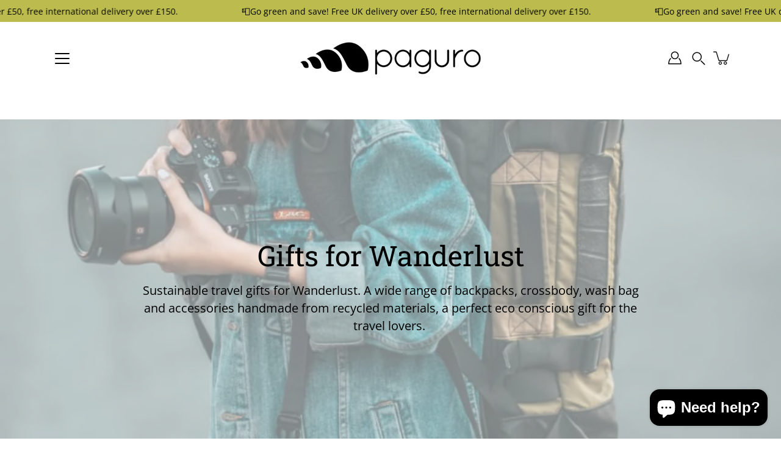

--- FILE ---
content_type: text/javascript
request_url: https://au.paguroupcycle.com/cdn/shop/t/57/assets/rellax.js?v=49362666056671936271768574706
body_size: 878
content:
var themeRellax=function(e){"use strict";var t=function(e,o){var n=Object.create(t.prototype),r=0,i=0,s=0,a=0,l=[],p=!0,d=window.requestAnimationFrame||window.webkitRequestAnimationFrame||window.mozRequestAnimationFrame||window.msRequestAnimationFrame||window.oRequestAnimationFrame||function(e){return setTimeout(e,1e3/60)},c=null,m=!1;try{var u=Object.defineProperty({},"passive",{get:function(){m=!0}});window.addEventListener("testPassive",null,u),window.removeEventListener("testPassive",null,u)}catch(e){}var f=window.cancelAnimationFrame||window.mozCancelAnimationFrame||clearTimeout,w=window.transformProp||function(){var e=document.createElement("div");if(null===e.style.transform){var t=["Webkit","Moz","ms"];for(var o in t)if(void 0!==e.style[t[o]+"Transform"])return t[o]+"Transform"}return"transform"}();n.options={speed:-2,center:!1,wrapper:null,relativeToWrapper:!1,round:!0,vertical:!0,frame:null,horizontal:!1,callback:function(){}},o&&Object.keys(o).forEach(function(e){n.options[e]=o[e]}),e||(e=".rellax");var v="string"==typeof e?document.querySelectorAll(e):[e];if(v.length>0){if(n.elems=v,n.options.wrapper&&!n.options.wrapper.nodeType){var h=document.querySelector(n.options.wrapper);if(!h)return void console.warn("Rellax: The wrapper you're trying to use doesn't exist.");n.options.wrapper=h}if(n.options.frame&&!n.options.frame.nodeType){var g=document.querySelector(n.options.frame);if(!g)return void console.warn("Rellax: The frame you're trying to use doesn't exist.");n.options.frame=g}var y=function(){for(var e=0;e<l.length;e++)n.elems[e].style.cssText=l[e].style;l=[],i=window.innerHeight,a=window.innerWidth,b(),function(){for(var e=0;e<n.elems.length;e++){var t=x(n.elems[e]);l.push(t)}}(),L(),p&&(window.addEventListener("resize",y),p=!1,z())},x=function(e){var t=e.getAttribute("data-rellax-percentage"),o=e.getAttribute("data-rellax-speed"),r=e.getAttribute("data-rellax-zindex")||0,s=e.getAttribute("data-rellax-min"),l=e.getAttribute("data-rellax-max"),p=n.options.wrapper?n.options.wrapper.scrollTop:window.pageYOffset||document.documentElement.scrollTop||document.body.scrollTop;n.options.relativeToWrapper&&(p=(window.pageYOffset||document.documentElement.scrollTop||document.body.scrollTop)-n.options.wrapper.offsetTop);var d=n.options.vertical&&(t||n.options.center)?p:0,c=n.options.horizontal&&(t||n.options.center)?n.options.wrapper?n.options.wrapper.scrollLeft:window.pageXOffset||document.documentElement.scrollLeft||document.body.scrollLeft:0,m=d+e.getBoundingClientRect().top,u=e.clientHeight||e.offsetHeight||e.scrollHeight,f=c+e.getBoundingClientRect().left,w=e.clientWidth||e.offsetWidth||e.scrollWidth,v=t||(d-m+i)/(u+i),h=t||(c-f+a)/(w+a);n.options.center&&(h=.5,v=.5);var g=o||n.options.speed;if(n.options.frame){var y=n.options.frame,x=u-(y.clientHeight||y.offsetHeight||y.scrollHeight);g=x/100*-1,s=x/2*-1,l=x/2}var b=T(h,v,g),E=e.style.cssText,z="",L=/transform\s*:/i.exec(E);if(L){var A=L.index,O=E.slice(A),R=O.indexOf(";");z=R?" "+O.slice(11,R).replace(/\s/g,""):" "+O.slice(11).replace(/\s/g,"")}return{baseX:b.x,baseY:b.y,top:m,left:f,height:u,width:w,speed:g,style:E,transform:z,zindex:r,min:s,max:l}},b=function(){var e=r,t=s;if(r=n.options.wrapper?n.options.wrapper.scrollTop:(document.documentElement||document.body.parentNode||document.body).scrollTop||window.pageYOffset,s=n.options.wrapper?n.options.wrapper.scrollLeft:(document.documentElement||document.body.parentNode||document.body).scrollLeft||window.pageXOffset,n.options.relativeToWrapper){var o=(document.documentElement||document.body.parentNode||document.body).scrollTop||window.pageYOffset;r=o-n.options.wrapper.offsetTop}return!(e==r||!n.options.vertical)||!(t==s||!n.options.horizontal)},T=function(e,t,o){var r={},i=o*(100*(1-e)),s=o*(100*(1-t));return r.x=n.options.round?Math.round(i):Math.round(100*i)/100,r.y=n.options.round?Math.round(s):Math.round(100*s)/100,r},E=function(){window.removeEventListener("resize",E),window.removeEventListener("orientationchange",E),(n.options.wrapper?n.options.wrapper:window).removeEventListener("scroll",E),(n.options.wrapper?n.options.wrapper:document).removeEventListener("touchmove",E),c=d(z)},z=function(){b()&&!1===p?(L(),c=d(z)):(c=null,window.addEventListener("resize",E),window.addEventListener("orientationchange",E),(n.options.wrapper?n.options.wrapper:window).addEventListener("scroll",E,!!m&&{passive:!0}),(n.options.wrapper?n.options.wrapper:document).addEventListener("touchmove",E,!!m&&{passive:!0}))},L=function(){for(var e,t=0;t<n.elems.length;t++){var o=(r-l[t].top+i)/(l[t].height+i),p=(s-l[t].left+a)/(l[t].width+a),d=(e=T(p,o,l[t].speed)).y-l[t].baseY,c=e.x-l[t].baseX;null!==l[t].min&&(n.options.vertical&&!n.options.horizontal&&(d=d<=l[t].min?l[t].min:d),n.options.horizontal&&!n.options.vertical&&(c=c<=l[t].min?l[t].min:c)),null!==l[t].max&&(n.options.vertical&&!n.options.horizontal&&(d=d>=l[t].max?l[t].max:d),n.options.horizontal&&!n.options.vertical&&(c=c>=l[t].max?l[t].max:c));var m=l[t].zindex,u="translate3d("+(n.options.horizontal?c:"0")+"px,"+(n.options.vertical?d:"0")+"px,"+m+"px) "+l[t].transform;n.elems[t].style[w]=u}n.options.callback(e)};return n.destroy=function(){for(var e=0;e<n.elems.length;e++)n.elems[e].style.cssText=l[e].style;p||(window.removeEventListener("resize",y),p=!0),f(c),c=null},y(),n.refresh=y,n}console.warn("Rellax: The elements you're trying to select don't exist.")};return e.Rellax=t,Object.defineProperty(e,"__esModule",{value:!0}),e}({});
